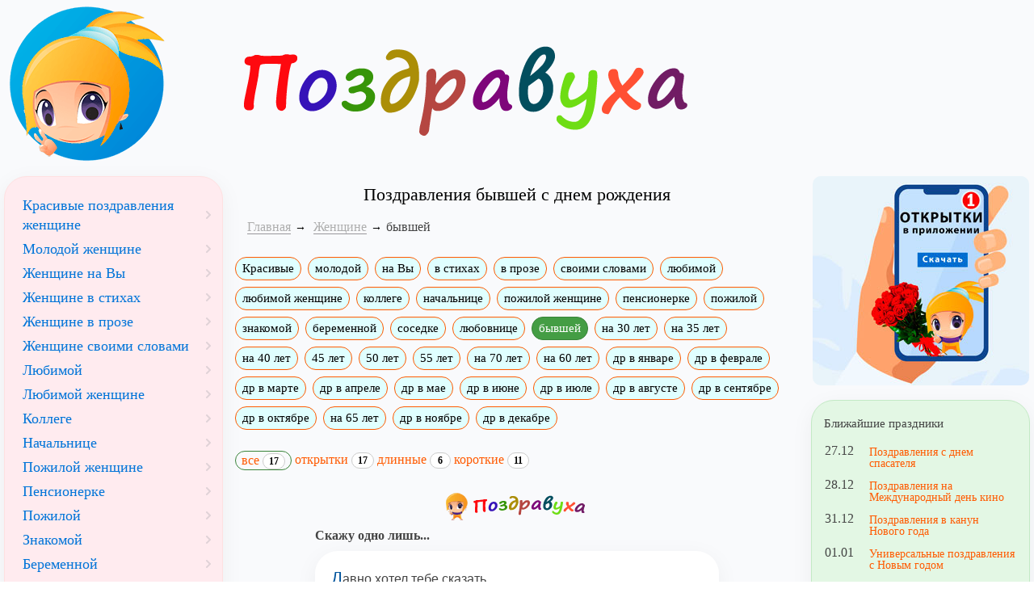

--- FILE ---
content_type: text/html; charset=windows-1251
request_url: https://www.pozdravuha.ru/p/byvshej-lyubimoj-539
body_size: 10323
content:
<!doctype html>
<html lang="ru">
<head>
    <title>Поздравления бывшей с днем рождения</title>
    <meta http-equiv="X-UA-Compatible" content="IE=edge">
	<meta http-equiv="Content-Type" content="text/html; charset=windows-1251" />
	<meta name="viewport" content="width=device-width, initial-scale=1.0">
	
	<link rel="preload" href="/css/local_pozdravuha.css?v3" as="style">
	<link href="/css/local_pozdravuha.css?v3" rel="stylesheet">
	
	<link rel="home" title="Поздравления с днём рождения" href="https://www.pozdravuha.ru/" />
	<link rel="shortcut icon" href="/favicon.ico" />
	<link rel="icon" href="/favicon.ico" />
    <link rel="apple-touch-icon-precomposed" href="/images/favicon/apple-touch-icon-152x152.png">
    <meta name="msapplication-TileColor" content="#FFFFFF">
    <meta name="msapplication-TileImage" content="/images/favicon/favicon-144x144.png">
    <link rel="icon" href="/images/favicon/favicon-32x32.png" sizes="32x32">
    <meta name="theme-color" content="#EE6E73">

	<meta property="og:title" content="Поздравления бывшей с днем рождения" />
	<meta property="og:description" content="Ищете Поздравления бывшей с днем рождения. Посмотрите в нашей подборке. Для вас мы написали Поздравления бывшей с днем рождения. Портал поздравлений - Поздравуха.ру" />
	<meta property="og:type" content="article" />
	<meta property="og:locale" content="ru_RU" />
	<meta property="og:image" content="/images/pozdravuha_logo1.png" />
	<meta property="og:site_name" content="Поздравуха - Pozdravuha.ru - Поздравления с днём рождения"/>
	<meta name="DC.Title" content="Поздравления бывшей с днем рождения" />
	<meta name="DC.Description" content="Ищете Поздравления бывшей с днем рождения. Посмотрите в нашей подборке. Здесь собраны лучшие Поздравления бывшей с днем рождения. Портал поздравлений - Поздравуха.ру" />
	<meta name="description" content="Ищете красивые Поздравления бывшей с днем рождения. Посмотрите в нашей подборке. Здесь собраны лучшие Поздравления бывшей с днем рождения. Портал поздравлений - Поздравуха.ру" />

	<link rel="manifest" href="/manifest.json" crossorigin="use-credentials">
	
	<script>
	window.deferredPrompt = null;
	window.addEventListener('beforeinstallprompt', (e) => {
	  e.preventDefault();
	  deferredPrompt = e;
	});
	</script>

<meta property="og:url" content="/p/byvshej-lyubimoj-539" />


</head>
<body>
<div class="wrapper">
  <div class="box header">
		<div><a href="https://www.pozdravuha.ru/" title="Поздравуха" class="brand"><img src="/images/pozdravuha_logo.png" width="204" height="198" alt="Поздравуха - поздравления для любого случая!"></a></div>
  </div>
  
  <div class="box header2">
		<div><img width="572" height="196" src="/images/pozdravuha_text.png"></div>
  </div>
  
	<div class="box content">
		<div class="static-content main-content">

		<h1 align=center  >Поздравления бывшей с днем рождения</h1>
	<ol class="breadcrumb" typeof="BreadcrumbList" vocab="http://schema.org/">
	<li><a href="/">Главная</a></li><li property="itemListElement" typeof="ListItem">
				<a property="item" typeof="WebPage" href="/p/zhenshine">
				<span property="name">Женщине</span></a>
				<meta property="position" content="1">
			</li><li class="active">бывшей</li></ol><div class="pozdravuha_page_menu"><a href="/p/krasivye-pozdravleniya-zhenschine-s-dnem-rozhdeniya" title='Красивые поздравления женщине' class="btn btn-xs btn-default">Красивые</a><a href="/p/s-dnem-rozhdeniya-molodoj-zhenshhine" title='Поздравления с днем рождения молодой женщине' class="btn btn-xs btn-default">молодой</a><a href="/p/s-dnem-rozhdeniya-zhenshhine-na-vy" title='Поздравления с днем рождения женщине на Вы' class="btn btn-xs btn-default">на Вы</a><a href="/p/zhenshine-v-stihah" title='Поздравления женщине' class="btn btn-xs btn-default">в стихах</a><a href="/p/zhenshine-v-proze" title='Поздравления с днем рождения женщине в прозе' class="btn btn-xs btn-default">в прозе</a><a href="/p/zhenshine-svoimi-slovami" title='Поздравления с днем рождения женщине своими словами' class="btn btn-xs btn-default">своими словами</a><a href="/p/zhenshine-lubimoi-devushke" title='Поздравления любимой' class="btn btn-xs btn-default">любимой</a><a href="/p/zhenshine-lubimoy-zhenshine" title='любимой женщине' class="btn btn-xs btn-default">любимой женщине</a><a href="/p/zhenshine-kollege" title='Смешные поздравления коллеге - женщине' class="btn btn-xs btn-default">коллеге</a><a href="/p/zhenshine-nachalnice" title='Поздравления для начальницы женщины' class="btn btn-xs btn-default">начальнице</a><a href="/p/s-dnem-rozhdeniya-pozhiloj-zhenshhine" title='Поздравления с днем рождения пожилой женщине' class="btn btn-xs btn-default">пожилой женщине</a><a href="/p/zhenshine-pensionerke" title='Поздравления пенсионерке с днем рождения' class="btn btn-xs btn-default">пенсионерке</a><a href="/p/zhenshine-pojiloi" title='Поздравления с днем рождения пожилой женщине' class="btn btn-xs btn-default">пожилой</a><a href="/p/zhenshine-znakomoi" title='Поздравления с днем рождения знакомой' class="btn btn-xs btn-default">знакомой</a><a href="/p/zhenshine-beremennoi" title='Поздравления с днем рождения беременной' class="btn btn-xs btn-default">беременной</a><a href="/p/zhenshine-sosedke" title='Поздравления с днем рождения соседке' class="btn btn-xs btn-default">соседке</a><a href="/p/zhenshine-lubovnice" title='Поздравления с днем рождения любовнице' class="btn btn-xs btn-default">любовнице</a><a href="/p/byvshej-lyubimoj-539" title='Бывшую любимую с днем рождения' class="btn btn-xs btn-success active">бывшей</a><a href="/p/pozdravlenie-s-dnem-rozhdeniya-zhenschine-30-let" title='Юбилей 30 лет женщине' class="btn btn-xs btn-default">на 30 лет</a><a href="/p/pozdravlenie-s-dnem-rozhdeniya-zhenschine-35-let" title='Юбилей 35 лет женщине' class="btn btn-xs btn-default">на 35 лет</a><a href="/p/pozdravlenie-s-dnem-rozhdeniya-zhenschine-40-let" title='Юбилей 40 лет женщине' class="btn btn-xs btn-default">на 40 лет</a><a href="/p/pozdravlenie-s-dnem-rozhdeniya-zhenschine-45-let" title='Юбилей 45 лет женщине' class="btn btn-xs btn-default">45 лет</a><a href="/p/pozdravlenie-s-dnem-rozhdeniya-zhenschine-50-let" title='Поздравления с 50 летием женщине' class="btn btn-xs btn-default">50 лет</a><a href="/p/pozdravleniya-s-55-letiem-zhenschine" title='Поздравления с 55 летием женщине' class="btn btn-xs btn-default">55 лет</a><a href="/p/pozdravlenie-s-dnem-rozhdeniya-zhenschine-70-let" title='Юбилей 70 лет женщине' class="btn btn-xs btn-default">на 70 лет</a><a href="/p/pozdravlenie-s-dnem-rozhdeniya-zhenschine-60-let" title='Юбилей 60 лет женщине' class="btn btn-xs btn-default">на 60 лет</a><a href="/p/pozdravlenie-s-dnem-rozhdeniya-zhenschine-rodivsheysya-v-yanvare" title='Женщине родившейся в январе' class="btn btn-xs btn-default">др в январе</a><a href="/p/pozdravlenie-s-dnem-rozhdeniya-zhenschine-rodivsheysya-v-fevrale" title='Женщине родившейся в феврале' class="btn btn-xs btn-default">др в феврале</a><a href="/p/pozdravlenie-s-dnem-rozhdeniya-zhenschine-rodivsheysya-v-marte" title='Женщине родившейся в марте' class="btn btn-xs btn-default">др в марте</a><a href="/p/pozdravlenie-s-dnem-rozhdeniya-zhenschine-rodivsheysya-v-aprele" title='Женщине родившейся в апреле' class="btn btn-xs btn-default">др в апреле</a><a href="/p/pozdravlenie-s-dnem-rozhdeniya-zhenschine-rodivsheysya-v-mae" title='Женщине родившейся в мае' class="btn btn-xs btn-default">др в мае</a><a href="/p/pozdravlenie-s-dnem-rozhdeniya-zhenschine-rodivsheysya-v-iyune" title='Женщине родившейся в июне' class="btn btn-xs btn-default">др в июне</a><a href="/p/pozdravlenie-s-dnem-rozhdeniya-zhenschine-rodivsheysya-v-iyule" title='Женщине родившейся в июле' class="btn btn-xs btn-default">др в июле</a><a href="/p/pozdravlenie-s-dnem-rozhdeniya-zhenschine-rodivsheysya-v-avguste" title='Женщине родившейся в августе' class="btn btn-xs btn-default">др в августе</a><a href="/p/pozdravlenie-s-dnem-rozhdeniya-zhenschine-rodivsheysya-v-sentyabre" title='Женщине родившейся в сентябре' class="btn btn-xs btn-default">др в сентябре</a><a href="/p/pozdravlenie-s-dnem-rozhdeniya-zhenschine-rodivsheysya-v-oktyabre" title='Женщине родившейся в октябре' class="btn btn-xs btn-default">др в октябре</a><a href="/p/pozdravlenie-s-dnem-rozhdeniya-zhenschine-65-let" title='Юбилей 65 лет женщине' class="btn btn-xs btn-default">на 65 лет</a><a href="/p/pozdravlenie-s-dnem-rozhdeniya-zhenschine-rodivsheysya-v-noyabre" title='Женщине родившейся в ноябре' class="btn btn-xs btn-default">др в ноябре</a><a href="/p/pozdravlenie-s-dnem-rozhdeniya-zhenschine-rodivsheysya-v-dekabre" title='Женщине родившейся в декабре' class="btn btn-xs btn-default">др в декабре</a></div><br><div class="pozdravuha_page_submenu"><a href="/p/byvshej-lyubimoj-539" class="btn btn-success btn-xs"> все <span class="badge">17</span></a> <a href="/p/byvshej-lyubimoj-539/otkrytki" class="">открытки <span class="badge">17</span></a> <a href="/p/byvshej-lyubimoj-539/dlinnye" class=" ">длинные <span class="badge">6</span></a> <a href="/p/byvshej-lyubimoj-539/sms" class=" ">короткие <span class="badge">11</span></a> </div><br>
	
		<div class="masonry"><hr><b>Скажу одно лишь...</b><p class="item pozdravuha_ru_text">Давно хотел тебе сказать,<br>Что так хотел бы все назад<br>Вернуть теперь, но знаю: поздно,<br>И изменить все невозможно!<br><br>Но знай, родная, что всегда<br>Передо мной твои глаза,<br>Я в них хотел бы искупаться,<br>И так всегда в них и остаться!<br><br>Пишу тебе сегодня стих,<br>И с каждой строчкой понимаю,<br>Что не сумею все я в них<br>Тебе сказать, о, дорогая!<br><br>Стараться смысла нет совсем,<br>Ведь не осталось общих тем!<br>Скажу одно лишь, к сожалению:<br>"Тебя, родная, с днем рождения!"<br/><span class="badge">105 <span class="glyphicon glyphicon-heart"></span></span><br/><br/><i class="author_buy">&copy; Принадлежит сайту. Автор: Лаврик Е.А.</i><br><a href="/make_card/?nom=v234p2s2y213" class="btn btn-primary btn-xs">Создать открытку</a></p><hr><div data-la-block="63f0f102-b66e-4ee9-8b5c-6f27f615bca3"></div><br><b>Пусть будет так, как надо!</b><p class="item pozdravuha_ru_text">С днем рождения тебя!<br>Счастья и здоровья,<br>Мира в сердце и добра,<br>И жилось чтоб вольно!<br><br>Я хочу, чтоб жизни сей<br>Ты была бы рада!<br>И пускай же будет в ней<br>Так, как тебе надо!<br><br>А о прошлом не жалей,<br>Там сценарий сложный:<br>Не смогла бы стать моей,<br>Это невозможно,<br><br>Потому что я плохой,<br>Мы с тобой не схожи!<br>И несчастной бы со мной<br>Ты была бы тоже!<br/><span class="badge">101 <span class="glyphicon glyphicon-heart"></span></span><br/><br/><i class="author_buy">&copy; Принадлежит сайту. Автор: Лаврик Е.А.</i><br><a href="/make_card/?nom=v234p2s2z2z2" class="btn btn-primary btn-xs">Создать открытку</a></p><hr><b>Как странно все в жизни...</b><p class="item pozdravuha_ru_text">Как странно все в жизни:<br>Когда то с тобой<br>Вдвоем отмечали <br>Мы день этот твой!<br><br>Теперь я пишу<br>В день рождения твой<br>И шлю в интернете<br>Букет неживой!<br><br>Желаю, чтоб радость<br>Царила в душе<br>Твоей постоянно,<br>И: счастья тебе!<br/><span class="badge">82 <span class="glyphicon glyphicon-heart"></span></span><br/><br/><i class="author_buy">&copy; Принадлежит сайту. Автор: Лаврик Е.А.</i><br><a href="/make_card/?nom=v234p2s2x2y2" class="btn btn-primary btn-xs">Создать открытку</a></p><hr><div data-la-block="e9737597-4712-4095-8e37-59f7825d15c6"></div><br><b>Тебя я вспоминаю</b><p class="item pozdravuha_ru_text">Года бегут, так быстро тают,<br>А я тебя все вспоминаю,<br>Ведь ты хорошая такая!<br>И лишь сейчас я понимаю,<br>Что "наварил я много каши",<br>И отношения с тобой наши<br>Уж не вернуть теперь, и грусть<br>Съедает душу! Но молюсь,<br>Чтоб ты, обиду не тая,<br>Простила глупого меня!<br>И пусть немного настроение<br>Поднимет стих мой в день рождения!<br/><span class="badge">52 <span class="glyphicon glyphicon-heart"></span></span><br/><br/><i class="author_buy">&copy; Принадлежит сайту. Автор: Лаврик Е.А.</i><br><a href="/make_card/?nom=v234p2s2w2v2" class="btn btn-primary btn-xs">Создать открытку</a></p><hr><b>Я желаю счастья!</b><p class="item pozdravuha_ru_text">Моя "бывшая" подруга!<br>Ты прекрасна, как всегда,<br>Хоть не видели друг друга<br>Мы давно с тобою, да,<br><br>Но не значит, что забыта,<br>И не значит: не нужна!<br>Для тебя всегда открыта<br>На распашку вся душа!<br><br>Я желаю счастья море,<br>Будь успешна ты во всем!<br>Никогда ни зло ни горе<br>Не заходят пусть в твой дом!<br/><span class="badge">44 <span class="glyphicon glyphicon-heart"></span></span><br/><br/><i class="author_buy">&copy; Принадлежит сайту. Автор: Лаврик Е.А.</i><br><a href="/make_card/?nom=v234p2s2y2y2" class="btn btn-primary btn-xs">Создать открытку</a></p><hr><b>Ты имеешь семью свою!</b><p class="item pozdravuha_ru_text">Ты имеешь семью свою,<br>Ты любима и любишь тоже!<br>И, хотя я тебя люблю,<br>Для меня твоя жизнь дороже!<br><br>Я скажу лишь одно сейчас:<br>"Если счастлива ты, - я рад!<br>С днем рожденья! И пусть у вас<br>Будет лучше еще в сто крат!<br/><span class="badge">43 <span class="glyphicon glyphicon-heart"></span></span><br/><br/><i class="author_buy">&copy; Принадлежит сайту. Автор: Лаврик Е.А.</i><br><a href="/make_card/?nom=v234p2s2z223" class="btn btn-primary btn-xs">Создать открытку</a></p><hr><b>Поздравление для тебя!</b><p class="item pozdravuha_ru_text">Почти что рядом, но вдали,<br>Одним лишь взглядом одари,-<br>Не нужно слов, не нужно слез,<br>Мы разобрались и всерьез:<br><br>Решили жить по одиночку,<br>Но ты растишь ведь мою дочку,<br>В ней ты и я, и это значит,<br>Что ты моя, и ни иначе!<br><br>И как бы жизнь нас не бросала,-<br>Мы натерпелись и не мало,-<br>Но огонек горит в душе,<br>И я привык к нему уже,<br><br>И потушить не сможет дождь,<br>Что льется часто в виде слез!<br>Всегда сумею в настроении<br>Тебя поздравить с Днем Рождения!<br><b>Поздравления бывшей с днем рождения</b><br/><span class="badge">39 <span class="glyphicon glyphicon-heart"></span></span><br/><br/><i class="author_buy">&copy; Принадлежит сайту. Автор: Лаврик Е.А.</i><br><a href="/make_card/?nom=v234p2s2y2w2" class="btn btn-primary btn-xs">Создать открытку</a></p><hr><b>А ты все так же светишься...</b><p class="item pozdravuha_ru_text">А ты все так же светишься,<br>Как солнце в ясный день!<br>Порою мне не верится,<br>Что не моя теперь!<br><br>Желаю только счастья я,<br>И пусть все ярче свет<br>Твой светит ежечасно всем,<br>Кто любит и кто нет!<br><br>И в день рожденья сбудутся<br>Пускай твои мечты!<br>Кому то очень нужной чтоб<br>Была одна лишь ты!<br/><span class="badge">37 <span class="glyphicon glyphicon-heart"></span></span><br/><br/><i class="author_buy">&copy; Принадлежит сайту. Автор: Лаврик Е.А.</i><br><a href="/make_card/?nom=v234p2s2w213" class="btn btn-primary btn-xs">Создать открытку</a></p><hr><b>Кружится Земля</b><p class="item pozdravuha_ru_text">Кружится, кружится наша Земля,<br>Мы вместе с ней кружимся!<br>Только случается, что иногда<br>Надо нам с тем смириться,<br><br>Что, вылетаем из ритма ее,<br>И потихоньку ломаем<br>То, что так чинно и правильно шло,<br>Позже лишь понимаем...<br><br>Но избежать уж последствий нельзя,<br>С этим смириться придется!<br>Что ж: С Днем рожденья сегодня тебя!<br>И пусть душа смеется!<br/><span class="badge">35 <span class="glyphicon glyphicon-heart"></span></span><br/><br/><i class="author_buy">&copy; Принадлежит сайту. Автор: Лаврик Е.А.</i><br><a href="/make_card/?nom=v234p2s2z203" class="btn btn-primary btn-xs">Создать открытку</a></p><hr><b>Лишь бы ты была счастливой...</b><p class="item pozdravuha_ru_text">Я хочу взаймы у солнца<br>Взять сегодня лучик ясный,<br>И к тебе, когда проснешься,<br>Прикоснуться нежно, страстно...<br><br>Ты уже не будешь рядом,<br>Не моя, о чем жалею,<br>Но жалеть меня не надо,<br>Я стерплю, я все сумею,<br><br>Лишь бы ты была счастливой,<br>Чтоб любила и любимой<br>И день была, но вечно....<br>"С днем рождения!"-сердечно!<br/><span class="badge">27 <span class="glyphicon glyphicon-heart"></span></span><br/><br/><i class="author_buy">&copy; Принадлежит сайту. Автор: Лаврик Е.А.</i><br><a href="/make_card/?nom=v234p2s2x2w2" class="btn btn-primary btn-xs">Создать открытку</a></p><hr><b>Давно все было...</b><p class="item pozdravuha_ru_text">Свечи горят, не сгорают,<br>Гости пришли уж давно...<br>Только сердца замирают<br>Наши с тобой все равно:<br><br>Им может душно стало,<br>Может свободы нет!<br>Или же места мало<br>Там, где не светит свет!<br><br>Я улыбнусь, случайно<br>Встретив твой взгляд опять,<br>Ты подмигнешь мне тайно,<br>Как много лет назад!<br><br>И приглашу на танец<br>В твой день рожденья я...<br>И на щеках румянец<br>Выдаст в тот миг тебя:<br><br>Ты не совсем остыла,-<br>Есть огонек в груди:<br>Скажешь: "Давно всё было!<br>Лучше не тереби!"<br/><span class="badge">22 <span class="glyphicon glyphicon-heart"></span></span><br/><br/><i class="author_buy">&copy; Принадлежит сайту. Автор: Лаврик Е.А.</i><br><a href="/make_card/?nom=v234p2s2z213" class="btn btn-primary btn-xs">Создать открытку</a></p><hr><b>Если только ты поманишь...</b><p class="item pozdravuha_ru_text">Моя сладкая конфетка,<br>Шлю горячий мой привет!<br>А тебя ведь, знаешь, детка?!-<br>В целом мире лучше нет!<br><br>От того всегда скучаю<br>И, увидев лишь твой стан,<br>Я, как мальчик весь пылаю,<br>И волнуюсь, как пацан!<br><br>Если только ты поманишь,<br>В тот же миг к тебе примчусь!-<br>Я жалею, что расстались<br>Мы с тобою! И горжусь,<br><br>Что была со мной когда-то,<br>Словно ангел чистый, ты!<br>И считаю виноватым<br>Лишь себя! Теперь цветы<br><br>Принесу тебе и стану<br>Я вернуться умолять,<br>И поверь, я не устану<br>Хоть до смерти ждать и ждать...<br><br>А сегодня: Поздравляю<br>С днем рождения тебя!<br>Счастья, радости желаю,<br>И жалей, прошу, себя!<br/><span class="badge">22 <span class="glyphicon glyphicon-heart"></span></span><br/><br/><i class="author_buy">&copy; Принадлежит сайту. Автор: Лаврик Е.А.</i><br><a href="/make_card/?nom=v234p2s2y243" class="btn btn-primary btn-xs">Создать открытку</a></p><hr><b>Я не забыл тебя</b><p class="item pozdravuha_ru_text">Я в этот день дела свои заброшу все,<br>И буду думать о тебе одной, хорошая!<br>Ведь не забыл тебя, поверь, я без сомнения,<br>И поздравлять спешу тебя в твой день рождения!<br><br>Ты лучше всех других в сем мире, о красавица,<br>И молодой всегда ты будешь, хоть состаришься!<br>Порой хочу забыть, - никак не получается,-<br>В моем ты сердце навсегда уже останешься!<br><br>Будь Богом ты всегда, прошу Его, хранимая,<br>Всегда далекая, и мне уже незримая!<br>Но хоть бывает сердце плачет и скучаю я,<br>Все ж от души тебе с другим любви желаю я!<br/><span class="badge">22 <span class="glyphicon glyphicon-heart"></span></span><br/><br/><i class="author_buy">&copy; Принадлежит сайту. Автор: Лаврик Е.А.</i><br><a href="/make_card/?nom=v234p2s2v223" class="btn btn-primary btn-xs">Создать открытку</a></p><hr><b>Снова....</b><p class="item pozdravuha_ru_text">Хотела когда-то ты рядом<br>Со мною быть! Так мне и надо:<br>Не смог я сберечь наше лето,<br>Пустился зачем то по свету:<br>Чего то найти все пытался,-<br>И так одиноким остался!<br>Что поздно теперь, то я знаю...<br>И все же, тебя поздравляя,<br>Надеюсь в душе своей где-то,<br>Что может еще будет лето?!<br>И ты засмеешься, как прежде,<br>Давая воспрянуть в надежде!<br>И снова, рассвет свой встречая,<br>Смогу я твой запах вдыхая,<br>Сказать те коротких три слова,<br>Обняв тебя, милая, снова!<br/><span class="badge">18 <span class="glyphicon glyphicon-heart"></span></span><br/><br/><i class="author_buy">&copy; Принадлежит сайту. Автор: Лаврик Е.А.</i><br><a href="/make_card/?nom=v234p2s2w2z2" class="btn btn-primary btn-xs">Создать открытку</a></p><hr><b>С Днем Рождения!!!</b><p class="item pozdravuha_ru_text">Я поздравляю с днем рождения тебя.<br>Тебе хочу я в этот праздник пожелать,<br>Пускай душа от счастья светится твоя,<br>Не думай даже, в своей жизни, унывать.<br><br>Ты очень добрый, ты хороший человек,<br>И ты заслуживаешь счастья своего,<br>И я тебе желаю быть счастливей всех, <br>И только лучшего желаю я, всего.<br/><span class="badge">17 <span class="glyphicon glyphicon-heart"></span></span><br/><br/><i class="author_buy">&copy; Принадлежит сайту. Автор: Берсанов М.</i><br><a href="/make_card/?nom=v264p2u2x2z254" class="btn btn-primary btn-xs">Создать открытку</a></p><hr><b>Я дарю тебе розочку!</b><p class="item pozdravuha_ru_text">Здравствуй, солнышко ясное!<br>Ты безумно прекрасная!<br>Меркнут звезды в сравнении...!<br>Где найти мне терпения,<br><br>Ведь ревную я, милая,<br>Что с другим ты мужчиною,<br>Только прав не имею уж,<br>Ведь не твой же я муж!<br><br>Поздравляю, красавица,<br>И не будем печалиться!<br>В день рождения, звездочка,<br>Я дарю тебе розочку!<br/><span class="badge">16 <span class="glyphicon glyphicon-heart"></span></span><br/><br/><i class="author_buy">&copy; Принадлежит сайту. Автор: Лаврик Е.А.</i><br><a href="/make_card/?nom=v234p2s2z2v2" class="btn btn-primary btn-xs">Создать открытку</a></p><hr><b>Поздравляю я тебя!</b><p class="item pozdravuha_ru_text">Навсегда останется <br>Этот день, красавица,<br>В моем сердце значимым,<br>Это однозначно ведь!<br><br>И опять писать тебе<br>Я куплеты с трепетом<br>Буду этим вечером,-<br>Что же, делать нечего:<br><br>Удержать не смог тебя,<br>И теперь не та судьба,<br>О которой я мечтал,<br>Но грустить уже устал...<br><br>Лишь в душе тепло храня,<br>Вспоминая дни те я,<br>И шепчу лишь: "Милая,<br>Поздравляю я тебя!"<br/><span class="badge">12 <span class="glyphicon glyphicon-heart"></span></span><br/><br/><i class="author_buy">&copy; Принадлежит сайту. Автор: Лаврик Е.А.</i><br><a href="/make_card/?nom=v234p2s2w2x2" class="btn btn-primary btn-xs">Создать открытку</a></p></div>  <br><div class="allp">Поздравлений: 17 в стихах (11 коротких)</div><div class="pozdravuha_page_menu pozdravuha_page_menu_bottom">Посмотрите также: <a href="/p/krasivye-pozdravleniya-zhenschine-s-dnem-rozhdeniya" title='Красивые поздравления женщине' class="btn btn-xs btn-default">Красивые</a><a href="/p/s-dnem-rozhdeniya-molodoj-zhenshhine" title='Поздравления с днем рождения молодой женщине' class="btn btn-xs btn-default">молодой</a><a href="/p/s-dnem-rozhdeniya-zhenshhine-na-vy" title='Поздравления с днем рождения женщине на Вы' class="btn btn-xs btn-default">на Вы</a><a href="/p/zhenshine-v-stihah" title='Поздравления женщине' class="btn btn-xs btn-default">в стихах</a><a href="/p/zhenshine-v-proze" title='Поздравления с днем рождения женщине в прозе' class="btn btn-xs btn-default">в прозе</a><a href="/p/zhenshine-svoimi-slovami" title='Поздравления с днем рождения женщине своими словами' class="btn btn-xs btn-default">своими словами</a><a href="/p/zhenshine-lubimoi-devushke" title='Поздравления любимой' class="btn btn-xs btn-default">любимой</a><a href="/p/zhenshine-lubimoy-zhenshine" title='любимой женщине' class="btn btn-xs btn-default">любимой женщине</a><a href="/p/zhenshine-kollege" title='Смешные поздравления коллеге - женщине' class="btn btn-xs btn-default">коллеге</a><a href="/p/zhenshine-nachalnice" title='Поздравления для начальницы женщины' class="btn btn-xs btn-default">начальнице</a><a href="/p/s-dnem-rozhdeniya-pozhiloj-zhenshhine" title='Поздравления с днем рождения пожилой женщине' class="btn btn-xs btn-default">пожилой женщине</a><a href="/p/zhenshine-pensionerke" title='Поздравления пенсионерке с днем рождения' class="btn btn-xs btn-default">пенсионерке</a><a href="/p/zhenshine-pojiloi" title='Поздравления с днем рождения пожилой женщине' class="btn btn-xs btn-default">пожилой</a><a href="/p/zhenshine-znakomoi" title='Поздравления с днем рождения знакомой' class="btn btn-xs btn-default">знакомой</a><a href="/p/zhenshine-beremennoi" title='Поздравления с днем рождения беременной' class="btn btn-xs btn-default">беременной</a><a href="/p/zhenshine-sosedke" title='Поздравления с днем рождения соседке' class="btn btn-xs btn-default">соседке</a><a href="/p/zhenshine-lubovnice" title='Поздравления с днем рождения любовнице' class="btn btn-xs btn-default">любовнице</a><a href="/p/byvshej-lyubimoj-539" title='Бывшую любимую с днем рождения' class="btn btn-xs btn-success active">бывшей</a><a href="/p/pozdravlenie-s-dnem-rozhdeniya-zhenschine-30-let" title='Юбилей 30 лет женщине' class="btn btn-xs btn-default">на 30 лет</a><a href="/p/pozdravlenie-s-dnem-rozhdeniya-zhenschine-35-let" title='Юбилей 35 лет женщине' class="btn btn-xs btn-default">на 35 лет</a><a href="/p/pozdravlenie-s-dnem-rozhdeniya-zhenschine-40-let" title='Юбилей 40 лет женщине' class="btn btn-xs btn-default">на 40 лет</a><a href="/p/pozdravlenie-s-dnem-rozhdeniya-zhenschine-45-let" title='Юбилей 45 лет женщине' class="btn btn-xs btn-default">45 лет</a><a href="/p/pozdravlenie-s-dnem-rozhdeniya-zhenschine-50-let" title='Поздравления с 50 летием женщине' class="btn btn-xs btn-default">50 лет</a><a href="/p/pozdravleniya-s-55-letiem-zhenschine" title='Поздравления с 55 летием женщине' class="btn btn-xs btn-default">55 лет</a><a href="/p/pozdravlenie-s-dnem-rozhdeniya-zhenschine-70-let" title='Юбилей 70 лет женщине' class="btn btn-xs btn-default">на 70 лет</a><a href="/p/pozdravlenie-s-dnem-rozhdeniya-zhenschine-60-let" title='Юбилей 60 лет женщине' class="btn btn-xs btn-default">на 60 лет</a><a href="/p/pozdravlenie-s-dnem-rozhdeniya-zhenschine-rodivsheysya-v-yanvare" title='Женщине родившейся в январе' class="btn btn-xs btn-default">др в январе</a><a href="/p/pozdravlenie-s-dnem-rozhdeniya-zhenschine-rodivsheysya-v-fevrale" title='Женщине родившейся в феврале' class="btn btn-xs btn-default">др в феврале</a><a href="/p/pozdravlenie-s-dnem-rozhdeniya-zhenschine-rodivsheysya-v-marte" title='Женщине родившейся в марте' class="btn btn-xs btn-default">др в марте</a><a href="/p/pozdravlenie-s-dnem-rozhdeniya-zhenschine-rodivsheysya-v-aprele" title='Женщине родившейся в апреле' class="btn btn-xs btn-default">др в апреле</a><a href="/p/pozdravlenie-s-dnem-rozhdeniya-zhenschine-rodivsheysya-v-mae" title='Женщине родившейся в мае' class="btn btn-xs btn-default">др в мае</a><a href="/p/pozdravlenie-s-dnem-rozhdeniya-zhenschine-rodivsheysya-v-iyune" title='Женщине родившейся в июне' class="btn btn-xs btn-default">др в июне</a><a href="/p/pozdravlenie-s-dnem-rozhdeniya-zhenschine-rodivsheysya-v-iyule" title='Женщине родившейся в июле' class="btn btn-xs btn-default">др в июле</a><a href="/p/pozdravlenie-s-dnem-rozhdeniya-zhenschine-rodivsheysya-v-avguste" title='Женщине родившейся в августе' class="btn btn-xs btn-default">др в августе</a><a href="/p/pozdravlenie-s-dnem-rozhdeniya-zhenschine-rodivsheysya-v-sentyabre" title='Женщине родившейся в сентябре' class="btn btn-xs btn-default">др в сентябре</a><a href="/p/pozdravlenie-s-dnem-rozhdeniya-zhenschine-rodivsheysya-v-oktyabre" title='Женщине родившейся в октябре' class="btn btn-xs btn-default">др в октябре</a><a href="/p/pozdravlenie-s-dnem-rozhdeniya-zhenschine-65-let" title='Юбилей 65 лет женщине' class="btn btn-xs btn-default">на 65 лет</a><a href="/p/pozdravlenie-s-dnem-rozhdeniya-zhenschine-rodivsheysya-v-noyabre" title='Женщине родившейся в ноябре' class="btn btn-xs btn-default">др в ноябре</a><a href="/p/pozdravlenie-s-dnem-rozhdeniya-zhenschine-rodivsheysya-v-dekabre" title='Женщине родившейся в декабре' class="btn btn-xs btn-default">др в декабре</a></div>

<div data-la-block="d3f1a98d-3908-4237-abd7-15568b6e6d30"></div>

		</div>	

	</div>
	
	<div class="box sidebar">

			<span class="left-user-menu"></span>
			
			<div class="filters menu-block bg2 menu-left-uprazd"><a href="/p/krasivye-pozdravleniya-zhenschine-s-dnem-rozhdeniya" title='Красивые поздравления женщине' class="btn btn-xs btn-default">Красивые поздравления женщине</a><a href="/p/s-dnem-rozhdeniya-molodoj-zhenshhine" title='Поздравления с днем рождения молодой женщине' class="btn btn-xs btn-default">Молодой женщине</a><a href="/p/s-dnem-rozhdeniya-zhenshhine-na-vy" title='Поздравления с днем рождения женщине на Вы' class="btn btn-xs btn-default">Женщине на Вы</a><a href="/p/zhenshine-v-stihah" title='Поздравления женщине' class="btn btn-xs btn-default">Женщине в стихах</a><a href="/p/zhenshine-v-proze" title='Поздравления с днем рождения женщине в прозе' class="btn btn-xs btn-default">Женщине в прозе</a><a href="/p/zhenshine-svoimi-slovami" title='Поздравления с днем рождения женщине своими словами' class="btn btn-xs btn-default">Женщине своими словами</a><a href="/p/zhenshine-lubimoi-devushke" title='Поздравления любимой' class="btn btn-xs btn-default">Любимой</a><a href="/p/zhenshine-lubimoy-zhenshine" title='любимой женщине' class="btn btn-xs btn-default">Любимой женщине</a><a href="/p/zhenshine-kollege" title='Смешные поздравления коллеге - женщине' class="btn btn-xs btn-default">Коллеге</a><a href="/p/zhenshine-nachalnice" title='Поздравления для начальницы женщины' class="btn btn-xs btn-default">Начальнице</a><a href="/p/s-dnem-rozhdeniya-pozhiloj-zhenshhine" title='Поздравления с днем рождения пожилой женщине' class="btn btn-xs btn-default">Пожилой женщине</a><a href="/p/zhenshine-pensionerke" title='Поздравления пенсионерке с днем рождения' class="btn btn-xs btn-default">Пенсионерке</a><a href="/p/zhenshine-pojiloi" title='Поздравления с днем рождения пожилой женщине' class="btn btn-xs btn-default">Пожилой</a><a href="/p/zhenshine-znakomoi" title='Поздравления с днем рождения знакомой' class="btn btn-xs btn-default">Знакомой</a><a href="/p/zhenshine-beremennoi" title='Поздравления с днем рождения беременной' class="btn btn-xs btn-default">Беременной</a><a href="/p/zhenshine-sosedke" title='Поздравления с днем рождения соседке' class="btn btn-xs btn-default">Соседке</a><a href="/p/zhenshine-lubovnice" title='Поздравления с днем рождения любовнице' class="btn btn-xs btn-default">Любовнице</a><a href="/p/byvshej-lyubimoj-539" title='Бывшую любимую с днем рождения' class="btn btn-xs btn-success active">Бывшей любимой</a><a href="/p/pozdravlenie-s-dnem-rozhdeniya-zhenschine-30-let" title='Юбилей 30 лет женщине' class="btn btn-xs btn-default">Юбилей 30 лет женщине</a><a href="/p/pozdravlenie-s-dnem-rozhdeniya-zhenschine-35-let" title='Юбилей 35 лет женщине' class="btn btn-xs btn-default">Юбилей 35 лет женщине</a><a href="/p/pozdravlenie-s-dnem-rozhdeniya-zhenschine-40-let" title='Юбилей 40 лет женщине' class="btn btn-xs btn-default">Юбилей 40 лет женщине</a><a href="/p/pozdravlenie-s-dnem-rozhdeniya-zhenschine-45-let" title='Юбилей 45 лет женщине' class="btn btn-xs btn-default">Юбилей 45 лет женщине</a><a href="/p/pozdravlenie-s-dnem-rozhdeniya-zhenschine-50-let" title='Поздравления с 50 летием женщине' class="btn btn-xs btn-default">Юбилей 50 лет женщине</a><a href="/p/pozdravleniya-s-55-letiem-zhenschine" title='Поздравления с 55 летием женщине' class="btn btn-xs btn-default">Юбилей 55 лет женщине</a><a href="/p/pozdravlenie-s-dnem-rozhdeniya-zhenschine-70-let" title='Юбилей 70 лет женщине' class="btn btn-xs btn-default">Юбилей 70 лет женщине</a><a href="/p/pozdravlenie-s-dnem-rozhdeniya-zhenschine-60-let" title='Юбилей 60 лет женщине' class="btn btn-xs btn-default">Юбилей 60 лет женщине</a><a href="/p/pozdravlenie-s-dnem-rozhdeniya-zhenschine-rodivsheysya-v-yanvare" title='Женщине родившейся в январе' class="btn btn-xs btn-default">Женщине родившейся в январе</a><a href="/p/pozdravlenie-s-dnem-rozhdeniya-zhenschine-rodivsheysya-v-fevrale" title='Женщине родившейся в феврале' class="btn btn-xs btn-default">Женщине родившейся в феврале</a><a href="/p/pozdravlenie-s-dnem-rozhdeniya-zhenschine-rodivsheysya-v-marte" title='Женщине родившейся в марте' class="btn btn-xs btn-default">Женщине родившейся в марте</a><a href="/p/pozdravlenie-s-dnem-rozhdeniya-zhenschine-rodivsheysya-v-aprele" title='Женщине родившейся в апреле' class="btn btn-xs btn-default">Женщине родившейся в апреле</a><a href="/p/pozdravlenie-s-dnem-rozhdeniya-zhenschine-rodivsheysya-v-mae" title='Женщине родившейся в мае' class="btn btn-xs btn-default">Женщине родившейся в мае</a><a href="/p/pozdravlenie-s-dnem-rozhdeniya-zhenschine-rodivsheysya-v-iyune" title='Женщине родившейся в июне' class="btn btn-xs btn-default">Женщине родившейся в июне</a><a href="/p/pozdravlenie-s-dnem-rozhdeniya-zhenschine-rodivsheysya-v-iyule" title='Женщине родившейся в июле' class="btn btn-xs btn-default">Женщине родившейся в июле</a><a href="/p/pozdravlenie-s-dnem-rozhdeniya-zhenschine-rodivsheysya-v-avguste" title='Женщине родившейся в августе' class="btn btn-xs btn-default">Женщине родившейся в августе</a><a href="/p/pozdravlenie-s-dnem-rozhdeniya-zhenschine-rodivsheysya-v-sentyabre" title='Женщине родившейся в сентябре' class="btn btn-xs btn-default">Женщине родившейся в сентябре</a><a href="/p/pozdravlenie-s-dnem-rozhdeniya-zhenschine-rodivsheysya-v-oktyabre" title='Женщине родившейся в октябре' class="btn btn-xs btn-default">Женщине родившейся в октябре</a><a href="/p/pozdravlenie-s-dnem-rozhdeniya-zhenschine-65-let" title='Юбилей 65 лет женщине' class="btn btn-xs btn-default">Юбилей 65 лет женщине</a><a href="/p/pozdravlenie-s-dnem-rozhdeniya-zhenschine-rodivsheysya-v-noyabre" title='Женщине родившейся в ноябре' class="btn btn-xs btn-default">Женщине родившейся в ноябре</a><a href="/p/pozdravlenie-s-dnem-rozhdeniya-zhenschine-rodivsheysya-v-dekabre" title='Женщине родившейся в декабре' class="btn btn-xs btn-default">Женщине родившейся в декабре</a></div><br>
			
			<div class="filters menu-block bg2 menu-left-main">
				<a href="/p/na-den-rozhdeniya" class="btn btn-xs btn-default">На день рождения</a>
				<a href="/p/vazhnye-sobytiya" class="btn btn-xs btn-default">Важные события</a>
				<a href="/p/na-rabotu-i-uchebu" class="btn btn-xs btn-default">На работу и учебу</a>
				<a href="/p/na-prazdniki" class="btn btn-xs btn-default">На праздники</a>
				<a href="/p/na-svadbu" class="btn btn-xs btn-default">На свадьбу</a>
				<a href="/p/stihi" class="btn btn-xs btn-default">Ежедневные стихи</a>
				<a href="/p/priznaniya-i-predlozheniya" class="btn btn-xs btn-default">Признания и предложения</a>
				<a href="/p/po-professiyam" class="btn btn-xs btn-default">По профессиям</a>
				<a href="/p/pozdravleniya-detej-i-dlya-detej" class="btn btn-xs btn-default">Поздравления детей и для детей</a>
				<a href="/p/sms" class="btn btn-xs btn-default">СМС</a>
				<a href="/p/tosty" class="btn btn-xs btn-default">Тосты</a>
				<a href="/p/konkursy" class="btn btn-xs btn-default">Конкурсы</a>
				<a href="/p/rozygryshi" class="btn btn-xs btn-default">Розыгрыши</a>
				<a href="/p/izvineniya" class="btn btn-xs btn-default">Извинения</a>
				<a href="/p/scenarii" class="btn btn-xs btn-default">Сценарии</a>
			</div>
			
			<div class="d-none d-md-block">
				<br>
				<a rel="noopener" target="_blank" href='https://play.google.com/store/apps/details?id=pozdravuha.ru.pozdravleniya&utm_source=site_pozdravuha&utm_campaign=right_banner1&pcampaignid=MKT-Other-global-all-co-prtnr-py-PartBadge-Mar2515-1'><img alt='Установить в Google Play' width="268" height="268" loading="lazy" src='/images/pozdravuha_app_logo_2017.jpg'/></a>
				<br>
				<a rel="noopener" target="_blank" href='https://play.google.com/store/apps/details?id=pozdravuha.ru.birthday&utm_source=site_pozdravuha&utm_campaign=right_banner2&pcampaignid=MKT-Other-global-all-co-prtnr-py-PartBadge-Mar2515-1'><img align="center" alt='Поздравления с днем рождения' width="268" height="268" loading="lazy" src='/images/pozdravuha_app_dr.png'/></a>
				<br>
				<a rel="noopener" target="_blank" href='https://play.google.com/store/apps/details?id=pozdravuha.ru&utm_source=site_pozdravuha&utm_campaign=right_banner3&pcampaignid=MKT-Other-global-all-co-prtnr-py-PartBadge-Mar2515-1'><img align="center" alt='Поздравуха PRO версия! В 2 раза больше поздравлений!' width="268" height="268" loading="lazy" src='/images/pozdravuha_app_pro.jpg'/></a>
			</div>
		
	  </div>
	  
	  
	  <div class="box sidebar2">
		
		<center>
		<a rel="noopener" target="_blank" href="https://play.google.com/store/apps/details?id=pozdravuha.ru.pozdravleniya" title="Поздравления на телефоне Android"><img alt="Поздравления на Android" width="268" height="259" loading="lazy" style="border-radius:10px;" src="/img/ourapp.jpg" align="center"></a>
		</center>

		<br>
		<div class="filters menu-block bg1"><div class="title_blue block_head brad10">Ближайшие праздники</div> <div><div class="holiday_sm"><div title="27 декабря (Сегодня) " class="data_dm today">27.12</div><a class="holiday_link" href="/p/na-prazdniki-s-dnem-spasatelya">Поздравления с днем спасателя</a><div title="28 декабря (Завтра) " class="data_dm ">28.12</div><a class="holiday_link" href="/p/na-prazdniki-na-mezhdunarodnyj-den-kino">Поздравления на Международный день кино</a><div title="31 декабря (Через 4 дня) " class="data_dm ">31.12</div><a class="holiday_link" href="/p/v-kanun-novogo-goda">Поздравления в канун Нового года</a><div title="1 января (Через 5 дней) " class="data_dm ">01.01</div><a class="holiday_link" href="/p/na-novyj-god-universalnye">Универсальные поздравления с Новым годом</a><a class="holiday_link" href="/p/s-novym-godom-detyam">Поздравления детям с Новым годом</a><a class="holiday_link" href="/p/s-novym-godom-rodnym">Поздравления родным с Новым годом</a><a class="holiday_link" href="/p/s-novym-godom-detyam-ny">Поздравления детям с Новым годом</a><a class="holiday_link" href="/p/s-novym-godom-druzyam">Поздравления друзьям с Новым годом</a><a class="holiday_link" href="/p/s-novym-godom-lubimym">Поздравления любимым с Новым годом</a><a class="holiday_link" href="/p/s-novym-godom-kollegam">Поздравления коллегам с Новым годом</a><a class="holiday_link" href="/p/s-novym-godom-korotkie">Поздравления с Новым годом в смс</a><a class="holiday_link" href="/p/ny-scenki">Сценки на Новый год</a><a class="holiday_link" href="/p/s-novym-godom-na-anglijskom-s-perevodom">Поздравления с Новым годом на английском с переводом</a><a class="holiday_link" href="/p/novogodnie-stixi-dlya-detej-2-3-let"> Стихи про Новый год для детей от 2-3 лет</a><a class="holiday_link" href="/p/s-novym-godom-pape">Поздравления с Новым годом папе</a><a class="holiday_link" href="/p/s-novym-godom-mame">Поздравления с Новым годом маме</a><a class="holiday_link" href="/p/s-novym-godom-sestre">Поздравления с Новым годом сестре</a><a class="holiday_link" href="/p/s-novym-godom-partneram-v-proze">Поздравления с Новым годом партнерам в прозе</a><a class="holiday_link" href="/p/s-novym-godom-podruge">Поздравления с Новым годом подруге</a><a class="holiday_link" href="/p/novogodnie-stixi-dlya-detej-4-5-let">Новогодние стихи для детей 4-5 лет</a><a class="holiday_link" href="/p/novogodnie-stixi-dlya-detej-3-4-let">Новогодние стихи для детей 3-4 лет</a><a class="holiday_link" href="/p/pozdravleniya-na-novyy-god-babushke">Поздравления с Новым годом бабушке</a><a class="holiday_link" href="/p/pozdravleniya-na-novyy-god-dedushke">Поздравления с Новым годом дедушке</a><a class="holiday_link" href="/p/pozdravleniya-s-novym-godom-klientam">Поздравления с Новым годом клиентам</a><a class="holiday_link" href="/p/pozdravleniya-s-novym-godom-tigra">Поздравления с Новым годом тигра</a><a class="holiday_link" href="/p/s-novym-godom-2023">Поздравления с Новым годом 2023</a><div title="6 января (Через 10 дней) " class="data_dm ">06.01</div><a class="holiday_link" href="/p/v-sochelnik">Поздравления в Рождественский сочельник</a><div title="7 января (Через 11 дней) " class="data_dm ">07.01</div><a class="holiday_link" href="/p/na-rozhdestvo-xristovo">Поздравления на Рождество Христово</a><a class="holiday_link" href="/p/na-rozhdestvo">Поздравления на Рождество в стихах</a><a class="holiday_link" href="/p/na-rojdestvo-anglijskom">Поздравления с Рождеством на английском</a></div></div></div>
		<br>
        <div class="menu-block bg2" style="padding:0px;">
			<div align=center style="padding:6px;">
			<table width="100%" border=0 cellspacing=0 cellpadding=2 style="border-collapse: collapse" >
	<tr><td colspan=7 align=center ><a href="/prazdnik_v_den/2025/12/">Декабрь</a></td></tr><tr><td style="border:1px solid #000;padding: 2px;" align=center ><font color=blue><a href="/prazdnik_v_den/2025/12/1" title="Всемирный день борьбы со СПИДОМ
"><font color=blue><u>1</u></font></a></font></td><td style="border:1px solid #000;padding: 2px;" align=center ><font color=blue><a href="/prazdnik_v_den/2025/12/2" title="День банковского работника
"><font color=blue><u>2</u></font></a></font></td><td style="border:1px solid #000;padding: 2px;" align=center ><font color=blue><a href="/prazdnik_v_den/2025/12/3" title="Международный день инвалидов
"><font color=blue><u>3</u></font></a></font></td><td style="border:1px solid #000;padding: 2px;" align=center ><font color=blue><a href="/prazdnik_v_den/2025/12/4" title="День информатики
"><font color=blue><u>4</u></font></a></font></td><td style="border:1px solid #000;padding: 2px;" align=center ><font color=blue>5</font></td><td style="border:1px solid #000;padding: 2px;" align=center ><font color=red>6</font></td><td style="border:1px solid #000;padding: 2px;" align=center ><font color=red><a href="/prazdnik_v_den/2025/12/7" title="День сетевика
"><font color=red><u>7</u></font></a></font></td></tr><tr><td style="border:1px solid #000;padding: 2px;" align=center ><font color=blue>8</font></td><td style="border:1px solid #000;padding: 2px;" align=center ><font color=blue><a href="/prazdnik_v_den/2025/12/9" title="День Героев Отечества
"><font color=blue><u>9</u></font></a></font></td><td style="border:1px solid #000;padding: 2px;" align=center ><font color=blue><a href="/prazdnik_v_den/2025/12/10" title="День прав человека
"><font color=blue><u>10</u></font></a></font></td><td style="border:1px solid #000;padding: 2px;" align=center ><font color=blue><a href="/prazdnik_v_den/2025/12/11" title="Всемирный день прав человека
"><font color=blue><u>11</u></font></a></font></td><td style="border:1px solid #000;padding: 2px;" align=center ><font color=blue><a href="/prazdnik_v_den/2025/12/12" title="День Конституции России
"><font color=blue><u>12</u></font></a></font></td><td style="border:1px solid #000;padding: 2px;" align=center ><font color=red>13</font></td><td style="border:1px solid #000;padding: 2px;" align=center ><font color=red>14</font></td></tr><tr><td style="border:1px solid #000;padding: 2px;" align=center ><font color=blue><a href="/prazdnik_v_den/2025/12/15" title="Международный день чая
"><font color=blue><u>15</u></font></a></font></td><td style="border:1px solid #000;padding: 2px;" align=center ><font color=blue>16</font></td><td style="border:1px solid #000;padding: 2px;" align=center ><font color=blue><a href="/prazdnik_v_den/2025/12/17" title="День ракетных войск стратегического назначения
"><font color=blue><u>17</u></font></a></font></td><td style="border:1px solid #000;padding: 2px;" align=center ><font color=blue><a href="/prazdnik_v_den/2025/12/18" title="Международный день мигрантов
"><font color=blue><u>18</u></font></a></font></td><td style="border:1px solid #000;padding: 2px;" align=center ><font color=blue><a href="/prazdnik_v_den/2025/12/19" title="День Святого Николая
"><font color=blue><u>19</u></font></a></font></td><td style="border:1px solid #000;padding: 2px;" align=center ><font color=red><a href="/prazdnik_v_den/2025/12/20" title="День риэлтора
"><font color=red><u>20</u></font></a></font></td><td style="border:1px solid #000;padding: 2px;" align=center ><font color=red>21</font></td></tr><tr><td style="border:1px solid #000;padding: 2px;" align=center ><font color=blue><a href="/prazdnik_v_den/2025/12/22" title="День энергетика
"><font color=blue><u>22</u></font></a></font></td><td style="border:1px solid #000;padding: 2px;" align=center ><font color=blue><a href="/prazdnik_v_den/2025/12/23" title="День дальней авиации ВВС России
"><font color=blue><u>23</u></font></a></font></td><td style="border:1px solid #000;padding: 2px;" align=center ><font color=blue>24</font></td><td style="border:1px solid #000;padding: 2px;" align=center ><font color=blue><a href="/prazdnik_v_den/2025/12/25" title="Католическое Рождество
"><font color=blue><u>25</u></font></a></font></td><td style="border:1px solid #000;padding: 2px;" align=center ><font color=blue>26</font></td><td style="border:1px solid #000;padding: 2px;" align=center ><font color=red><a href="/prazdnik_v_den/2025/12/27" title="День спасателя
"><font color=red><u>27</u></font></a></font></td><td style="border:1px solid #000;padding: 2px;" align=center ><font color=red><a href="/prazdnik_v_den/2025/12/28" title="Международный день кино
"><font color=red><u>28</u></font></a></font></td></tr><tr><td style="border:1px solid #000;padding: 2px;" align=center ><font color=blue>29</font></td><td style="border:1px solid #000;padding: 2px;" align=center ><font color=blue>30</font></td><td style="border:1px solid #000;padding: 2px;" align=center ><font color=blue><a href="/prazdnik_v_den/2025/12/31" title="Канун Нового года
"><font color=blue><u>31</u></font></a></font></td><td>&nbsp;</td><td>&nbsp;</td><td>&nbsp;</td><td>&nbsp;</td></tr>
	<tr><td colspan=7 align=center ><a href="/prazdnik_v_den/2025/11/">&larr; Ноябрь</a> | <a href="/prazdnik_v_den/2026/01/">Январь &rarr;</a></td></tr>
	</table><br><a href="/prazdnik_v_den/2026/2/" class="btn btn-xs btn-info">Февраль</a>&nbsp;<a href="/prazdnik_v_den/2026/3/" class="btn btn-xs btn-info">Март</a>&nbsp;<a href="/prazdnik_v_den/2026/4/" class="btn btn-xs btn-info">Апрель</a>&nbsp;<a href="/prazdnik_v_den/2026/5/" class="btn btn-xs btn-info">Май</a>&nbsp;<a href="/prazdnik_v_den/2026/6/" class="btn btn-xs btn-info">Июнь</a>&nbsp;<a href="/prazdnik_v_den/2026/7/" class="btn btn-xs btn-info">Июль</a>&nbsp;<a href="/prazdnik_v_den/2026/8/" class="btn btn-xs btn-info">Август</a>&nbsp;<a href="/prazdnik_v_den/2026/9/" class="btn btn-xs btn-info">Сентябрь</a>&nbsp;<a href="/prazdnik_v_den/2026/10/" class="btn btn-xs btn-info">Октябрь</a>&nbsp;<a href="/prazdnik_v_den/2026/11/" class="btn btn-xs btn-info">Ноябрь</a>&nbsp;<a href="/prazdnik_v_den/2026/12/" class="btn btn-xs btn-info">Декабрь</a>&nbsp;
			</div>
		</div>
		<br>
		<div class="filters menu-block bg1">
			<ul class="nav nav-list">
				<li><a class="list-item" href="/prazdnik_v_den/2023/">Праздники 2023</a></li>
				<li><a class="list-item" href="/articles/razd/357">Что подарить на праздник?</a></li>
			</ul>
		</div>
		
	</div>
		 
	  
	 
	  <div class="footer">
		<div class="d-flex flex-row justify-content-around">
			<div class="align-self-center p-2">
				<div class="filters menu-block bg2">
					<div class="copyright-text">
					&copy; Поздравуха, раздел: "<em>Поздравления бывшей с днем рождения</em>"<br>
					Авторские материалы! При использовании материалов активная ссылка на сайт обязательна! Размещение произведений на сайтах поздравлений не допускается.<br>
					</div>
				</div>
			</div>
		</div>
		
		<div class="d-flex flex-row flex-wrap justify-content-around">
			<div class="align-self-center p-2">
				<ul class="nav pull-right">
				  <li><a href="/sitemap">Карта сайта</a></li>
				</ul>
			</div>

			<div class="align-self-center p-2">
			</div>
		</div>
		<img loading="lazy" src="/img/footer-bg.gif" style="margin:auto;" height="138" width="1236">
	  </div>
  
 </div>
  

<div class="myapp" id="myapp" style="position: fixed; bottom: 0px; width: 100%; text-align: center; z-index: 100; display: none; ">
	<div class="myappinfo" style="margin: 5px; border-radius: 10px; background-color: #c8e6c9; box-shadow: 2px 2px 3px 0px #695a5a29; position: relative; max-width: 352px;padding: 8px;float: right;
	">
		<a href="#" id="save-cookie-app" class="cb-enable" style="
			position: absolute;
			right: -2px;
			background-color: #868686; color: #fff;
			border-radius: 20px;
			width: 20px;
			height: 20px;
		">&times;</a>		
		<a rel="noopener" href="https://play.google.com/store/apps/details?id=pozdravuha.ru.pozdravleniya" target="_blank">
			<div style="display: inline-block;height: 49px;">
			Скачайте наше приложение <br> Поздравуха для android!
			</div>
			<img src="/img/play_pozdravuha.png" style="display: inline-block;" height="49" width="98">
		</a>

	</div>
</div>


<script defer type="text/javascript" src="/js/local_pozdravuha.js?v11"></script>

<!-- Yandex.Metrika counter -->
<script type="text/javascript" >
   (function(m,e,t,r,i,k,a){m[i]=m[i]||function(){(m[i].a=m[i].a||[]).push(arguments)};
   m[i].l=1*new Date();
   for (var j = 0; j < document.scripts.length; j++) {if (document.scripts[j].src === r) { return; }}
   k=e.createElement(t),a=e.getElementsByTagName(t)[0],k.async=1,k.src=r,a.parentNode.insertBefore(k,a)})
   (window, document, "script", "https://mc.yandex.ru/metrika/tag.js", "ym");

   ym(20957272, "init", {
        clickmap:true,
        trackLinks:true,
        accurateTrackBounce:true,
        webvisor:true
   });
</script>
<noscript><div><img src="https://mc.yandex.ru/watch/20957272" style="position:absolute; left:-9999px;" alt="" /></div></noscript>
<!-- /Yandex.Metrika counter -->

<script defer src="https://static.cloudflareinsights.com/beacon.min.js/vcd15cbe7772f49c399c6a5babf22c1241717689176015" integrity="sha512-ZpsOmlRQV6y907TI0dKBHq9Md29nnaEIPlkf84rnaERnq6zvWvPUqr2ft8M1aS28oN72PdrCzSjY4U6VaAw1EQ==" data-cf-beacon='{"version":"2024.11.0","token":"0416d6e5466f4400a6ea3ffd76420ef5","r":1,"server_timing":{"name":{"cfCacheStatus":true,"cfEdge":true,"cfExtPri":true,"cfL4":true,"cfOrigin":true,"cfSpeedBrain":true},"location_startswith":null}}' crossorigin="anonymous"></script>
</body>
</html>